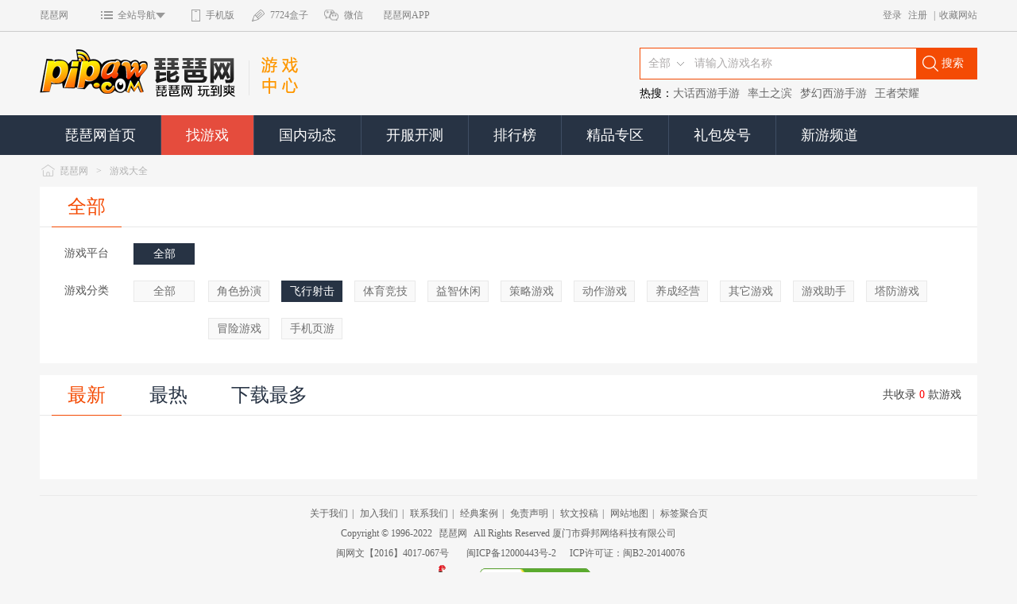

--- FILE ---
content_type: text/html;charset=utf-8
request_url: http://www.pipaw.com/game/feixingsheji-wx/?state=yugao&zimu=AB
body_size: 4219
content:
 <!DOCTYPE html PUBLIC "-//W3C//DTD XHTML 1.0 Transitional//EN" "http://www.w3.org/TR/xhtml1/DTD/xhtml1-transitional.dtd">
<html xmlns="http://www.w3.org/1999/xhtml">
<head>
<meta http-equiv="Content-Type" content="text/html; charset=utf-8" />
<meta http-equiv="Cache-Control" content="no-transform" />
<meta http-equiv="Cache-Control" content="no-siteapp" />
<meta name="applicable-device" content="pc" />
    <meta name="mobile-agent" content="format=html5;url=/game/feixingsheji-wx/?state=yugao&zimu=AB">
    <meta name="mobile-agent" content="format=xhtml;url=/game/feixingsheji-wx/?state=yugao&zimu=AB">
    <link rel="alternate" media="only screen and (max-width: 640px)" href="/game/feixingsheji-wx/?state=yugao&zimu=AB" >
<link rel="stylesheet" type="text/css" href="/assets/3fe8d51c/pager.css" />
<title>手机游戏免费下载_飞行射击武侠预告AB类_琵琶网游戏库</title><meta name="description" content="琵琶网为手机用户提供好玩飞行射击武侠预告AB类手机游戏免费下载服务,安卓网游、手机单机游戏、苹果游戏以及手机游戏排行榜。" /><meta name="keywords" content="飞行射击武侠预告AB类手机游戏,好玩的手机游戏,手机游戏排行榜" />    <script src="http://static.pipaw.com/www/assets/front/js/1.8.1/jquery.min.js"></script>
<link rel="stylesheet" type="text/css" href="http://static.pipaw.com/www/assets/new_layouts/css/public.css?v=p1" />
<link rel="stylesheet" type="text/css" href="http://static.pipaw.com/www/assets/new_layouts/css/game_center.css?v=14" />
    <!--加入百度统计-->
    <script>
        var _hmt = _hmt || [];
        (function () {
            var hm = document.createElement("script");
            hm.src = "https://hm.baidu.com/hm.js?dddf56cd969b4e848637aa2abfa2a3c8";
            var s = document.getElementsByTagName("script")[0];
            s.parentNode.insertBefore(hm, s);
        })();
    </script>
    <!--加入百度链接自动推送-->
    <script>
(function(){
    var bp = document.createElement('script');
    var curProtocol = window.location.protocol.split(':')[0];
    if (curProtocol === 'https') {
        bp.src = 'https://zz.bdstatic.com/linksubmit/push.js';
    }
    else {
        bp.src = 'http://push.zhanzhang.baidu.com/push.js';
    }
    var s = document.getElementsByTagName("script")[0];
    s.parentNode.insertBefore(bp, s);
})();
</script>
<!--51LA统计-->
        <script type="text/javascript" src=""></script>
    <script type="text/javascript" src="http://lib.sinaapp.com/js/jquery.cookie/jquery.cookie.js"></script>
<script type="text/javascript" src="http://static.pipaw.com/www/assets/new_layouts/js/game_center.js"></script>
<script type="text/javascript">
function posCount(posid){
	$.post("/api/positioncount",{"posid":posid},function(data){});
}
function ad_count(id,obj){
	var url=$(obj).attr('data_href');
	$.ajax({
		type:"POST",
		async:false,
		url:'/admin/adcount/create',
		data:'id='+id,
		success:function(msg){
			$(obj).attr('href',url);
		}
	});
}
</script>
    <script>
(function(){
    var bp = document.createElement('script');
    var curProtocol = window.location.protocol.split(':')[0];
    if (curProtocol === 'https') {
        bp.src = 'https://zz.bdstatic.com/linksubmit/push.js';        
    }
    else {
        bp.src = 'http://push.zhanzhang.baidu.com/push.js';
    }
    var s = document.getElementsByTagName("script")[0];
    s.parentNode.insertBefore(bp, s);
})();
</script>
    </head>

<body>
<!--线上的top内容,这个仅放截图-->
<div class="ppw_top"></div>


<!--logo、搜索-->
<div class="ppw_header game_bank_header">
   <div class="general">
      <div class="ppw_logo">
        <a href="http://www.pipaw.com/"><img src="http://static.pipaw.com/www/assets/new_layouts/img/logo.png" /></a>
        <img src="http://static.pipaw.com/www/assets/new_layouts/img/game_center/font.png" class="img1" /> 
      </div>
      <form target="_blank" id="head_search_form" action="http://www.pipaw.com/searchsite.html" method="get">
      <div class="ppw_search">
         <dl>
             <dt>
                    <div class="search_change">全部</div>
                    <div class="search_option">
                        <span rel="1">网游</span>
						<span rel="2">单机</span>
						<span rel="3">礼包</span>
						<span rel="5">应用</span>
						<span rel="4">资讯</span>
                   </div>
                 <input type="text" name="keyword" class="ppw_tx new_ppw_tx" onfocus="if(this.value=='请输入游戏名称'){this.value=''}" onblur="if(this.value==''){this.value='请输入游戏名称'}"  value="请输入游戏名称"/>
                 <input type="submit" class="ppw_bt"  value="搜索"/>
                  
             </dt>
             <dd>
                <span>热搜：</span>
                 
<a onclick='posCount(182)' href="http://www.pipaw.com/dhxiy/" target="_blank">大话西游手游</a><a onclick='posCount(182)' href="http://www.pipaw.com/stzb/" target="_blank">率土之滨</a><a onclick='posCount(182)' href="http://www.pipaw.com/mhxy/" target="_blank">梦幻西游手游</a><a onclick='posCount(182)' href="http://www.pipaw.com/wzry/" target="_blank">王者荣耀</a>             </dd>
         </dl>
      </div>
      </form>
   </div>

</div>
<!--导航-->
<div class="ppw_nav">
  <div class="general">
    <ul class="game_center_nav">
        <li><a href="/">琵琶网首页</a></li>
        <li class="sel"><a href="http://www.pipaw.com/game/game-1/">找游戏</a></li>
        
        <li ><a href="http://www.pipaw.com/hangyenews.html">国内动态</a></li>
        <li ><a href="http://www.pipaw.com/azkc.html">开服开测</a></li>
        <li ><a href="http://www.pipaw.com/top/">排行榜</a></li>
        <li ><a href="http://www.pipaw.com/zq.html">精品专区</a></li>
        <li><a href="http://fahao.pipaw.com" target="_blank">礼包发号</a></li>
        <li class="noline"><a href="http://www.pipaw.com/xin/" target="_blank">新游频道</a></li>                                                                      
    </ul>
  </div>
</div>
<div class="general">
   <!-- AD -->
      <!-- AD  end -->
   <!--面包屑-->
<div class="ppw_local">
   <a href="http://www.pipaw.com" class="local_home">琵琶网</a><span>&gt;</span>
   <a href="http://www.pipaw.com/game/game-1/">游戏大全 </a>
   </div>
<div class="contentbg">
      <div class="game_bank_tab">
         <ul>
             <li class="hover"><a href="/game/game-1/">全部</a></li>
         </ul>
      </div>
      
          <div class="game_bank_filter">
              <table cellspacing="0" cellpadding="0" width="100%" border="0">
                 <tr>
                                          <td width="10%" align="center" valign="top"><em>游戏平台</em></td>
                     <td width="8%" valign="top"><span><a href="/game/feixingsheji-wx/?state=yugao&zimu=AB" class="sel">全部</a></span></td>
                 </tr>
                 <tr>
                                          <td align="center" valign="top"><em>游戏分类</em></td>
                     <td valign="top"><span><a href="/game/game-yugao-AB/?tag_alias=wx" >全部</a></span></td>
                     <td><span>
                                                  <a  href="/game/juesebanyan-wx/?state=yugao&zimu=AB">角色扮演</a>
                                                  <a class="sel" href="/game/feixingsheji-wx/?state=yugao&zimu=AB">飞行射击</a>
                                                  <a  href="/game/tiyujingji-wx/?state=yugao&zimu=AB">体育竞技</a>
                                                  <a  href="/game/yizhixiuxian-wx/?state=yugao&zimu=AB">益智休闲</a>
                                                  <a  href="/game/celueqipai-wx/?state=yugao&zimu=AB">策略游戏</a>
                                                  <a  href="/game/dongzuoyouxi-wx/?state=yugao&zimu=AB">动作游戏</a>
                                                  <a  href="/game/yangchengjingying-wx/?state=yugao&zimu=AB">养成经营</a>
                                                  <a  href="/game/qitayouxi-wx/?state=yugao&zimu=AB">其它游戏</a>
                                                  <a  href="/game/youxifuzhu-wx/?state=yugao&zimu=AB">游戏助手</a>
                                                  <a  href="/game/tafangyouxi-wx/?state=yugao&zimu=AB">塔防游戏</a>
                                                  <a  href="/game/maoxianyouxi-wx/?state=yugao&zimu=AB">冒险游戏</a>
                                                  <a  href="/game/h5game-wx/?state=yugao&zimu=AB">手机页游</a>
                                                 </span></td>
                 </tr>
                 <!--                 <tr>-->
<!--                     --><!--                     <td align="center" valign="top"><em>字母检索</em></td>-->
<!--                     <td valign="top"><span><a href="--><!--" --><!-->
<!--                                 全部</a></span></td>-->
<!--                     <td><span>-->
<!--                         --><!--                         <a --><!-- href="--><!--">--><!--</a>-->
<!--                         --><!--                         </span></td>-->
<!--                 </tr>-->
              </table>
          </div>
           <div class="game_bank_bg"></div>
           <div class="game_bank_tab new_game_bank_tab">
             <ul>
                                  <li class="hover"><a href="/game/feixingsheji-wx/?state=yugao&zimu=AB">最新</a></li>
                 <li ><a href="/game/feixingsheji-wx-hot/?state=yugao&zimu=AB">最热</a></li>
                 <li ><a href="/game/feixingsheji-wx-down/?state=yugao&zimu=AB">下载最多</a></li>       
				      
                  
			 </ul>
             <p>共收录 <span>0</span> 款游戏</p>
          </div>
          <div class="game_bank_con">
              <div class="game_bank_me">
                  <div class="game_bank_list">
                      <ul>
                                                  
                      </ul>
                  </div>
                  <!--页码-->
                  <div class="newyiiPager">
					                        
                  </div>
               </div>  
                     
           </div>                 
   </div>   <div class="footer">
	  <p>
		<a title="关于我们-琵琶网" target="_blank" href="/about.html">关于我们</a>|
		<a title="加入我们-琵琶网" target="_blank" href="/join.html">加入我们</a>|
		<a title="联系我们-琵琶网" target="_blank" href="/contact.html">联系我们</a>|
          <a title="经典案例-琵琶网" target="_blank" href="/success/">经典案例</a>|
		<a title="免责声明-琵琶网" target="_blank" href="/statement.html">免责声明</a>|
		<a title="软文投稿-琵琶网" target="_blank" href="/ruanwen.html">软文投稿</a>|
		<a title="网站地图" href="/sitemap.html">网站地图</a>|
		<a title="标签聚合页" href="/tag">标签聚合页</a>
	  </p>
	  <p>
		Copyright &copy; 1996-2022 <a target="_blank" href="http://www.pipaw.com/">琵琶网</a> All Rights Reserved 厦门市舜邦网络科技有限公司
	  </p>
	  <p>
		<a target="_blank" href="http://www.pipaw.com/site/telecom">闽网文【2016】4017-067号</a>&nbsp;&nbsp;&nbsp;
		<a target="_blank" href="https://beian.miit.gov.cn/">闽ICP备12000443号-2</a>&nbsp;&nbsp;&nbsp;
		<span>ICP许可证：闽B2-20140076</span>
	  </p>
	  <p>
		<a href=""><img src="http://www.pipaw.com/assets/singlegame/img/public/footer1.gif"></a><a href=""><img src="http://www.pipaw.com/assets/singlegame/img/public/footer2.gif"></a>
	  </p>

	</div>
</div>   
<style>
.general_o {
    margin: 0 auto;
    width: 1180px !important;
}
</style>
<script src="http://addown.pipaw.com/ad/fad/id/183/len/1180" language="JavaScript"></script>
<p style="display:none">
        <script src="https://s95.cnzz.com/stat.php?id=3615891&web_id=3615891" language="JavaScript"></script>
    <script src="https://s17.cnzz.com/stat.php?id=5764311&web_id=5764311" language="JavaScript"></script>
        <script src="https://s20.cnzz.com/stat.php?id=5625203&web_id=5625203" language="JavaScript"></script>
    
    <script type="text/javascript">
var _bdhmProtocol = (("https:" == document.location.protocol) ? " https://" : " http://");
document.write(unescape("%3Cscript src='" + _bdhmProtocol + "hm.baidu.com/h.js%3F916978f126a19c0420ee379e03dd8dd1' type='text/javascript'%3E%3C/script%3E"));
</script>
    </p>
<p style="display:none">
	 
		<script src="https://s4.cnzz.com/stat.php?id=1254030739&web_id=1254030739" language="JavaScript"></script>
		
		
</p>

<script type="text/javascript" src="http://passport.pipaw.com/js/top.js"></script>
<script>
    document.domain = 'pipaw.com';
	getTop(0,"ppw_top","www.pipaw.com",1);
</script>
<!--返回顶部-->
<div class="backtop">返回顶部</div>
</body>
</html>

--- FILE ---
content_type: text/html; charset=UTF-8
request_url: http://passport.pipaw.com/user/gettopjson/uid/0/url/www.pipaw.com/type/1?callback=jQuery18104569528732059158_1769408333650&_=1769408337515
body_size: 1133
content:
jQuery18104569528732059158_1769408333650({"success":1,"user":{"backurl":"http:\/\/www.pipaw.com","username":null,"uid":null,"headimg":"http:\/\/passport.pipaw.com\/us\/images\/noavatar_small.gif","ppc":0,"coin":0,"newpm":""},"nav":[{"dd_class":"dd_1","list":{"title":"\u627e\u6e38\u620f","url":"http:\/\/www.pipaw.com\/game\/game-1\/","child":[{"title":"\u7f51\u6e38\u5e93","url":"http:\/\/www.pipaw.com\/game\/wy\/","css":"red"},{"title":"\u4f11\u95f2","url":"http:\/\/www.pipaw.com\/game\/yizhixiuxian-1\/","css":"short"},{"title":"\u5355\u673a\u5e93","url":"http:\/\/www.pipaw.com\/game\/danji\/","css":""},{"title":"\u5361\u724c","url":"http:\/\/www.pipaw.com\/game\/kapaiyouxi-1\/","css":"short"},{"title":"\u7834\u89e3\u7248","url":"http:\/\/www.pipaw.com\/game\/game-crack\/","css":"red"},{"title":"\u52a8\u4f5c","url":"http:\/\/www.pipaw.com\/game\/dongzuoyouxi-1\/","css":"short"},{"title":"\u624b\u673a\u9875\u6e38","url":"http:\/\/www.pipaw.com\/game\/h5game-1\/","css":""},{"title":"\u5c04\u51fb","url":"http:\/\/www.pipaw.com\/game\/feixingsheji-1\/","css":"short"},{"title":"\u7cbe\u9009\u6e38\u620f","url":"http:\/\/www.pipaw.com\/game\/game-pos-1\/","css":""},{"title":"\u5176\u4ed6","url":"http:\/\/www.pipaw.com\/game\/qitayouxi-1\/","css":"short"}]}},{"dd_class":"dd_2","list":{"title":"\u7cbe\u5f69\u680f\u76ee","url":"#","child":[{"title":"\u7f51\u6e38\u9891\u9053","url":"http:\/\/wy.pipaw.com\/","css":""},{"title":"\u5355\u673a\u9891\u9053","url":"http:\/\/www.pipaw.com\/danji\/","css":""},{"title":"\u6392\u884c\u699c","url":"http:\/\/www.pipaw.com\/top\/","css":"red"},{"title":"\u5f00\u670d\u5f00\u6d4b","url":"http:\/\/www.pipaw.com\/azkc.html","css":""}]}},{"dd_class":"dd_1","list":{"title":"\u8d44\u8baf\u4e2d\u5fc3","url":"#","child":[{"title":"\u65b0\u6e38\u9891\u9053","url":"http:\/\/www.pipaw.com\/xin\/","css":"red"},{"title":"\u65b0\u95fb","url":"http:\/\/www.pipaw.com\/xinwen.html","css":"short"},{"title":"\u539f\u521b\u4e13\u9898","url":"http:\/\/www.pipaw.com\/xin\/zt\/","css":""},{"title":"\u6d3b\u52a8","url":"http:\/\/www.pipaw.com\/huodong.html","css":"short"},{"title":"\u56fd\u5185\u52a8\u6001","url":"http:\/\/www.pipaw.com\/News.html","css":""},{"title":"\u653b\u7565","url":"http:\/\/www.pipaw.com\/gonglue.html","css":"short"},{"title":"\u73a9\u5bb6\u95ee\u7b54","url":"http:\/\/www.pipaw.com\/ask\/","css":""},{"title":"\u8bc4\u6d4b","url":"http:\/\/www.pipaw.com\/pingce.html","css":"short"},{"title":"\u7cbe\u54c1\u4e13\u533a","url":"http:\/\/www.pipaw.com\/zq.html","css":"red"},{"title":"\u89c6\u9891","url":"http:\/\/www.pipaw.com\/video.html","css":"short"}]}},{"dd_class":"dd_2","list":{"title":"\u793c\u5305\u53d1\u53f7","url":"http:\/\/fahao.pipaw.com\/","child":[{"title":"\u6700\u65b0\u793c\u5305","url":"http:\/\/fahao.pipaw.com\/libao.html","css":"red"},{"title":"\u6fc0\u6d3b\u7801","url":"http:\/\/fahao.pipaw.com\/jihuoma.html","css":""},{"title":"\u65b0\u624b\u5361","url":"http:\/\/fahao.pipaw.com\/xinshouka.html","css":""},{"title":"\u7279\u6743\u7801","url":"http:\/\/fahao.pipaw.com\/tequanma.html","css":""},{"title":"7724\u6e38\u620f\u76d2","url":"http:\/\/app.7724.com\/","css":"red"}]}},{"dd_class":"dd_2","list":{"title":"\u7435\u7436\u524d\u77bb","url":"http:\/\/www.pipaw.com\/tech\/","child":[{"title":"\u5934\u6761\u8d44\u8baf","url":"http:\/\/www.pipaw.com\/tech\/headline\/","css":""},{"title":"\u6e38\u620f\u8bdd\u9898","url":"http:\/\/www.pipaw.com\/tech\/topic\/","css":""},{"title":"\u56fd\u5916\u65b0\u6e38","url":"http:\/\/www.pipaw.com\/tech\/newgames\/","css":""},{"title":"\u6e38\u620f\u70b9\u8bc4","url":"http:\/\/www.pipaw.com\/tech\/review\/","css":""},{"title":"\u4e13\u9898\u62a5\u9053","url":"http:\/\/www.pipaw.com\/tech\/special","css":""}]}},{"dd_class":"last","list":{"title":"\u70ed\u95e8\u4e13\u533a","url":"#","child":[{"title":"\u8d85\u795e\u6218\u8bb0","url":"http:\/\/www.pipaw.com\/cszji\/","css":""},{"title":"\u5927\u8bdd\u897f\u6e38","url":"http:\/\/www.pipaw.com\/dhxiy\/","css":""},{"title":"\u82b1\u5343\u9aa8","url":"http:\/\/www.pipaw.com\/hqg\/","css":"red"},{"title":"\u4e5d\u9634\u771f\u7ecf","url":"http:\/\/www.pipaw.com\/jyzj\/","css":""},{"title":"\u767e\u5c06\u884c","url":"http:\/\/www.pipaw.com\/bjx\/","css":""},{"title":"\u706b\u67f4\u4eba\u8054\u76df","url":"http:\/\/www.pipaw.com\/hcrlm\/","css":"red"},{"title":"\u4e0d\u826f\u4eba","url":"http:\/\/www.pipaw.com\/blr\/","css":""},{"title":"\u8dd1\u8dd1\u5361\u4e01\u8f66","url":"http:\/\/www.pipaw.com\/ppkdcsjb\/","css":""},{"title":"\u82cd\u7a79\u53d8","url":"http:\/\/www.pipaw.com\/cqb\/","css":""},{"title":"\u68a6\u5e7b\u897f\u6e38","url":"http:\/\/www.pipaw.com\/mhxy\/","css":"red"}]}}]})

--- FILE ---
content_type: text/html; charset=UTF-8
request_url: http://passport.pipaw.com/user/Thirdregister?backurl=http://www.pipaw.com/game/feixingsheji-wx/?state=yugao&zimu=AB
body_size: 3296
content:
<link type="text/css" rel="stylesheet" href="/static/css/top.css">
<script  type="text/javascript" src="/js/jquery.js"></script>
<script  type="text/javascript" src="/js/top_js_new.js"></script>
   
 <div class="login" >
             <ul>
                <li><p class="error" id="msg"></p></li>
                <li><input type="text" id="username" class="login_tx login_user" value="请输入手机号"  onblur="if(this.value==''){this.value='请输入手机号'}" onfocus="if(this.value=='请输入手机号'){this.value=''}"/></li>
                 <li>
                     <input type="text" id="yzm"  class="login_tx login_yzm" value="请输入验证码" onblur="if(this.value==''){this.value='请输入验证码'}" onfocus="if(this.value=='请输入验证码'){this.value=''}" />
                     <img src="/getvalidcode.php" class="login_code" id="R_imgYzm" />
                     <span class="f5" onclick="Rchangeimg()"></span>
                 </li>

                 <li>
                     <input type="text" id="code"  class="login_dx" value="请输入短信验证码" onblur="if(this.value==''){this.value='请输入短信验证码'}" onfocus="if(this.value=='请输入短信验证码'){this.value=''}" />
                     <button  id="btn_getcode" name="btn_getcode">获取短信验证码</button>
                 </li>
                 <li><input type="test" class="login_tx login_passwor" value="请输入密码" onblur="if(this.value==''){$(this).hide();$('#password').show().focus()}" onfocus="if(this.value=='请输入密码'){$(this).hide();$('#password').show().focus();}" />
                	
                	<input type="password" id="password" class="login_tx login_passwor" style="display: none;"/></li>
                <li><input type="test" class="login_tx login_passwor" value="再输入密码"  onblur="if(this.value==''){$(this).hide();$('#password1').show().focus()}" onfocus="if(this.value=='再输入密码'){$(this).hide();$('#password1').show().focus()}"/>
                	<input type="password" id="password1" class="login_tx login_passwor" style="display: none;"/>
                </li>
                <!-- <li><input type="text" id="email" class="login_tx login_email" value="输入正确邮箱地址"  onblur="if(this.value==''){this.value='输入正确邮箱地址'}" onfocus="if(this.value=='输入正确邮箱地址'){this.value=''}"/></li> -->

                 <li>
                     <input type="text" class="box_tx1" style="width:125px;" id="user_relname" name="user_relname" value="输入真实姓名"
                            onblur="if(this.value==''){this.value='输入真实姓名'}"
                            onfocus="if(this.value=='输入真实姓名'){this.value=''}"
                            onkeyup="value=value.replace(/[^\u4E00-\u9FA5]/g,'')"
                            onbeforepaste="clipboardData.setData('text',clipboardData.getData('text').replace(/[^\u4E00-\u9FA5]/g,''))"/>
                 </li>
                 <li>

                     <input type="text" class="box_tx1" style="width:260px;" id="user_card" name="user_card" value="输入15位或18位身份证号码"
                            onblur="if(this.value==''){this.value='输入15位或18位身份证号码'}"
                            onfocus="if(this.value=='输入15位或18位身份证号码'){this.value=''}"
                            onkeyup="value=value.replace(/[^a-zA-Z0-9]/g,'')"/>

                 </li>


               
                <li><input type="submit" id="r_sub" class="login_bt" value="注册" /></li>
             </ul>
             <p class="shejiao" >
               <span>使用社交账号登录:</span>
               <a href="javascript:;" id="qq_login" class="a1">QQ账号登录</a>
               <a href="javascript:;" id="sina_login" class="a2">新浪微博登录</a>
             </p>
         
</div>

<script>
	function Rchangeimg(){
	  var nums = Math.floor(Math.random() * 100000 + 1);
	  $("#R_imgYzm").attr("src", "/getvalidcode.php?" + nums);
	}
	
	function showMsg(msg,i){
		
		$('#msg').html(msg);
		
		if(i<=1){
  			var hh= $(window.parent.document).find("#register").height()+25;
      		$(window.parent.document).find("#register").height(hh);
  		}
  	
	}
	
	function Refresh(){

  		$(window.parent.document).find('.opacity_box').show();
  		window.parent.location.reload();
  	}
	function login(username,pwd){
		$.ajax({
  				type: "POST",
  				url:"/user/login",
  				data: {'username':username, 'password':pwd},
  				dataType: "json",
             	success: function(data){
             		if (data.errcode == 0) {
             			$(window.parent.document).find('.login_box').hide();
             			$('body').append(data.ucsynlogin); //同步登录
             			setTimeout("Refresh();",2000);
             		}
             	}
             	})
	}
	
	
	$(function(){
		document.domain = "pipaw.com";
		$('#sina_login').click(function(){
    		var backurl=window.location.href;
    		var url='https://api.weibo.com/oauth2/authorize?client_id=1275408149&redirect_uri=http%3A%2F%2Fpassport.pipaw.com%2Fapi%2Fsina%2Fcallback.php&response_type=code';
    		window.parent.location.href=url;
    	})
    	$('#qq_login').click(function(){
    		window.parent.location.href = "/api/qq_test/oauth/index.php";
    	})
    	var i=0;
    	var flag=true; 	
    	
		
		$('#username').focusout(function(){
			var username=$("#username").val();

            if($(this).val()=='' || $(this).val()=='请输入手机号'){
                i++;
                showMsg('请输入手机号',i);
                return flag= false;
            }
			$.post("/user/checkusername", {
				"username": username
			}, function(data) {
				if (data == 1) {
					i++;
  					showMsg('手机号已存在！',i);
  					return flag= false;
				}else if (data == 2) {
					i++;
  					showMsg('请输入手机号！',i);
  					return flag= false;
				}else if (data == 5) {
             i++;
            // showMsg('暂不支持11位数字帐号',i);
            return flag= false;
            }else{
					$('#msg').html('');
  					flag= true;
				} 
			});
		});
		
		$('#password').blur(function(){
			if($(this).val()=='' || $(this).val()=='请输入密码'){
				i++;
  				showMsg('请输入密码',i);
  				flag= false;
  			}else if($(this).val().length<=5){
  				i++;
  				showMsg('密码必须是6-16字母或数字组合',i);
  				flag= false;
  			}else{
  				$('#msg').html('');
  				flag= true;
  			}
		})
		
		$('#password1').blur(function(){
			if($(this).val()=='' || $(this).val()=='再输入密码'){
				i++;
  				showMsg('再输入密码',i);
  				flag= false;
  			}else if($(this).val()!=$('#password').val()){
  				i++;
  				showMsg('两次输入密码不一致！',i);
  				flag= false;
  			}else{
  				$('#msg').html('');
  				flag= true;
  			}
		})
		// $('#email').focusout(function(){
		// 	var email=$("#email").val();
		// 	$.post("/user/checkemail", {
		// 		"email": email
		// 	}, function(data) {
		// 		if (data == 2) {
		// 			i++;
  // 					showMsg('请输入正确邮箱！',i);
  // 					flag= false;
		// 		}else if (data == 3 ) {
  // 					i++;
  // 					showMsg('请输入正确邮箱格式！',i);
  // 					flag= false;
		// 		}else if (data == 0) {
  // 					i++;
  // 					showMsg('邮箱已被绑定！',i);
  // 					flag= false;
		// 		}else{
		// 			$('#msg').html('');
  // 					flag= true;
		// 		}
		// 	});
		// })

        $('#user_relname').focusout(function () {
            var user_relname = $("#user_relname").val();
            $.post("/user/checkuserrelname", {
                "user_relname": user_relname
            }, function (data) {
                if (data == 0) {
                    i++;
                    showMsg('真实姓名错误！', i);
                    flag = false;
                } else if (data == 2) {
                    i++;
                    showMsg('请输入真实！', i);
                    flag = false;
                } else {
                    $('#msg').html('');
                    flag = true;
                }
            });
        });

        $('#user_card').focusout(function () {
            var user_card = $("#user_card").val();
            $.post("/user/checkusercard", {
                "user_card": user_card
            }, function (data) {
                if (data == 0) {
                    i++;
                    showMsg('身份证号码错误！', i);
                    flag = false;
                } else if (data == 2) {
                    i++;
                    showMsg('请输入真实身份证号码！', i);
                    flag = false;
                } else {
                    $('#msg').html('');
                    flag = true;
                }
            });
        });



        $('#yzm').focusout(function(){
			var yzm=$("#yzm").val();
			$.post("/user/checkyzm", {
				"yzm": yzm
			}, function(data) {
				if (data == 0) {
					
					i++;
  					showMsg('验证码错误！',i);
  					flag= false;
				}else if (data == 2) {
					i++;
  					showMsg('请输入验证码！',i);
  					flag= false;
				}else{
					$('#msg').html('');
  					flag= true;
				} 
			});
		});


		
		
  		$('#r_sub').click(function(){
  			
  			if(!flag){
				return ;
			}
  			var username=$("#username").val();
  			var password1=$("#password").val();
  			var password2=$("#password1").val();
  			var email=$("#email").val();
  			var yzm=$("#yzm").val();
            var user_card=$("#user_card").val();
            var user_relname=$("#user_relname").val();
            var code=$("#code").val();

            if(username=='' || username=='输入6-15位字母或数字'){
  				$('#msg').html('请输入用户名');
  				i++;
  				flag= false;
  			}
  			else if(password1=='' || password1=='请输入密码'){
  				$('#msg').html('请输入密码');
  				flag= false;
  				i++;
  			}else if(password2=='' || password2=='再输入密码'){
  				$('#msg').html('再输入密码');
  				flag= false;
  				i++;
  			}else if(password1!=password2 ){
  				$('#msg').html('两次密码不一致');
  				flag= false;
  				i++;
  			}else if(email=='' || email=='输入正确邮箱地址'){
  				$('#msg').html('输入正确邮箱地址');
  				flag= false;
  				i++;
  			}else if(yzm=='' || yzm=='请输入验证码'){
  				$('#msg').html('请输入验证码');
  				flag= false;
  				i++;
  			}else if(user_relname==''|| user_relname=='输入真实姓名')
            {
                $('#msg').html('输入真实姓名');
                flag= false;
                i++;
            }
            else if(user_card==''|| user_card=='输入15位或18位身份证号码')
            {
                $('#msg').html('输入15位或18位身份证号码');
                flag= false;
                i++;
            }
  			
  			if(!flag  ){
  				if(i<=1){
  					var hh= $(window.parent.document).find("#register").height()+25;
      				$(window.parent.document).find("#register").height(hh);
  				}
      			return flag;
  			}
  			$.ajax({
  				type: "POST",
  				url:"/user/register",
  				data: {"yzm": yzm,
						"username": username,
						"password1": password1,
						"password2": password2,
						"email":email,
                        "user_relname":user_relname,
                        "user_card":user_card,
                        "code":code
                },
  				dataType: "json",
             	success: function(data){
             		if (data.errcode > 0) {
						$('#msg').html('注册成功！琵琶网欢迎您~');
						login(username,password1);
					} else  {
						i++;
						if(i<=1){
		  					var hh= $(window.parent.document).find("#register").height()+25;
		      				$(window.parent.document).find("#register").height(hh);
		  				}
						$('#msg').html(data.errmsg);
					} 
             	}
  				
  			})
  		})

        function checkmobile()
        {
            var mobile=$("#username").val();
            var partten = /1[3-9]\d{9}$/;
            var my=false;
            if (partten.test(mobile))
                my=true;
            if (!my){
                return false;
            }
            return true;
        }

        $("#btn_getcode").click(function(){
            if(checkmobile())
            {

                var mobile=$("#username").val();
                var code=$("#yzm").val();
                $.ajax({
                    type:"POST",
                    url:"/user/getcode",
                    data:{
                        "mobile":mobile,
                        "code":code,
                        "type":3
                    },

                    success:function(data){
                        if(data==-1){
                            $('#msg').html("手机号已存在！");
                        }else if(data.indexOf("ok")>=0) {
                            $('#msg').html("验证码已成功，请注意查收。");
                            $("#btn_getcode").attr("disabled",true);
                            var time=60;
                            var timer = setInterval(function () {
                                if(time == 0){
                                    $("#btn_getcode").removeAttr("disabled");
                                    $("#btn_getcode").html("重新获取短信验证码");
                                    clearInterval(timer);
                                }else {
                                    $("#btn_getcode").html(time+"秒后可重新发送");
                                    time--;
                                }
                            },1000);
                        }else{
                            $('#msg').html(data);
                        }
                    }
                })
            }
            else {
                $('#msg').html("手机号码格式不正确!");
            }
        });
  		
  	})
</script>

--- FILE ---
content_type: text/css
request_url: http://static.pipaw.com/www/assets/new_layouts/css/game_center.css?v=14
body_size: 34475
content:
@charset "utf-8";
.contentbg{width:100%; float:left; background:#fff;position: relative;}
.game_bank_header{background:#f6f6f6}


/*网游库、单机库*/
.game_bank_tab{ width:100%; float:left; border-bottom:1px solid #e7e7e7; line-height:50px; height:50px; color:#273344; }
.game_bank_tab li{ float:left; margin-left:15px; display:inline; cursor:pointer;font-size:24px;font-family:Microsoft YaHei;}
.game_bank_tab li a{ padding:0 20px;font-size:24px; color:#273344; display:block}
.game_bank_tab li.hover a{ color:#f44b04; border-bottom:1px solid #f44b04; } 
.game_bank_tab li a:hover{color:#f44b04; text-decoration:none}
.game_bank_tab p{ float:right; font-size:14px; color:#414141; margin-right:20px; display:inline}
.game_bank_tab p span{ color:#ff0000}

.game_bank_filter{ width:100%; float:left; color:#545454; font-size:14px; line-height:25px; padding-bottom:30px;}
.game_bank_filter em{ margin-top:20px; float:left; width:100%; text-align:center}
/*.game_bank_filter p a{ float:left; width:75px; background:#273344; font-size:14px; color:#fff; text-align:center; margin-top:20px;}*/
.game_bank_filter span a{float:left; width:75px; background:#f9f9f9; border:1px solid #e9e9e9; font-size:14px; color:#6f6f6f; text-align:center; margin:20px 15px 0 0;}
 
.game_bank_filter span a.sel{  background:#273344; color:#fff;border:1px solid #273344;}
.game_bank_filter a:hover{border:1px solid #e54c3d; background:#e54c3d; color:#fff;text-decoration:none}

.game_bank_bg{ width:100%; float:left; height:15px; background:#f6f6f6}

.game_bank_list{width:100%; float:left; padding-bottom:20px}
.game_bank_list li{ float:left; width:195px; border:1px solid #e0e0e0; margin:25px 10px 0 25px; display:inline; height:254px; transition:all 0.3s ease-in-out; background:#fff;}
.game_bank_list li .meli{ position:relative; width:100%; float:left;}
.game_bank_list li .p1,.game_bank_list li .p2{ width:100%; float:left; text-align:center;}
.game_bank_list li .p1 a{ display:block; text-align:center; margin-top:20px;color:#273344; }
.game_bank_list li .p1 a img{ width:120px; height:120px; border-radius:10px;}
.game_bank_list li .p1 span{ width:100%; height:35px; overflow:hidden; white-space:nowrap; text-overflow:ellipsis;display:block; line-height:35px; font-size:16px; font-weight:bold;}
.game_bank_list li .p1 a:hover{ text-decoration:none; color:#F60}
.game_bank_list li .p1 em{ display:block; color:#6f6f6f; font-size:14px;}
.game_bank_list li .p2 .span1{  font-size:14px; float:left; margin:10px 0 0 15px; cursor:pointer;display:inline;}
.game_bank_list li .p2 .span1 em,.game_bank_list li .p2 .span1 a{border:1px solid #3385ff;color:#3385ff; float:left; width:72px; line-height:30px; border-radius:3px;}
.game_bank_list li .p2 .span1 i{border:1px solid #d9d9d9 ; background:#f6f6f6;color:#969696; float:left; width:72px; line-height:30px; border-radius:3px; cursor:default}
.game_bank_list li .p2 .span2,.game_bank_list li .p2 .span3{  float:left; margin:10px 0 0 15px;display:inline;}
.game_bank_list li .p2 .span2 a{color:#e54c3d; font-size:14px; border:1px solid #e54c3d;float:left;width:72px; line-height:30px; border-radius:3px;}
.game_bank_list li.hover{ border:1px solid #f44b04; } 
.game_bank_list li .p2 .span1 em:hover,.game_bank_list li .p2 .span1 a:hover{ background:#3385ff; color:#fff; text-decoration:none }
.game_bank_list li .p2 .span2 a:hover{ background:#e54c3d; color:#fff; text-decoration:none}
.game_bank_list li .p2 .span3 a{color:#34af60; font-size:14px; border:1px solid #34af60;float:left;width:72px; line-height:30px; border-radius:3px;}
.game_bank_list li .p2 .span3 a:hover{ background:#34af60; color:#fff;text-decoration:none}



.game_bank_list li .download_box{ position:absolute; background:url(../img/game_center/game_center.png) no-repeat 0 0;width:271px;height:154px; top:0;left:-5px; overflow:hidden; z-index:9999; display:none }
.game_bank_list li .download_box .dl1{ width:115px; float:left; margin:10px 0 0 15px; display:inline}
.game_bank_list li .download_box .dl1 dt{ float:left; width:105px; line-height:36px;color:#3385ff; font-size:14px;text-align:center; margin-top:10px; position:relative; cursor:pointer }
.game_bank_list li .download_box .dl1 dt span{ position:absolute; top:11px;right:-19px; background:url(../img/game_center/game_center.png) no-repeat -11px -210px;width:9px;height:13px; display:none;}
.game_bank_list li .download_box .dl1 dt a{color:#3385ff; font-size:14px; display:block}
.game_bank_list li .download_box .dl1 dt.on{ }
.game_bank_list li .download_box .dl1 dt i{border:1px solid #41af68;display:block;}
.game_bank_list li .download_box .dl1 dt i a{ color:#41af68}
.game_bank_list li .download_box .dl1 dt em{border:1px solid #3385ff;display:block;}
.game_bank_list li .download_box .dl1 dt em a{ color:#3385ff}
.game_bank_list li .download_box .dl1 dt.on i{background:#41af68; color:#fff}
.game_bank_list li .download_box .dl1 dt.on em{background:#3385ff; color:#fff}
.game_bank_list li .download_box .dl1 dt.on a{color:#fff}
.game_bank_list li .download_box .dl1 dt.on span{ display:block}
.game_bank_list li .download_box .dl1 dt a:hover{ text-decoration:none}
.game_bank_list li .download_box .dl2{ width:120px; float:right; margin:20px 15px 0 0; display:inline}
.game_bank_list li .download_box .dl2 img{ width:110px;height:110px;border:1px solid #e0e0e0; padding:5px;}
.game_bank_list li .download_box p{ position:absolute; top:120px; left:40px; color:#e54c3d; background:url(../img/game_center/game_center.png) no-repeat 52px -177px; padding-right:15px;}
/*总排行*/
.rank_tab{width:100%; float:left; border-bottom:1px solid #e7e7e7; line-height:50px; height:50px; color:#273344;font-family:Microsoft YaHei;}
.rank_tab p{ float:left; font-size:26px; padding-left:20px;}
.rank_tab li{ float:left; margin:0 0 0 15px; display:inline; cursor:pointer;font-size:18px; color:#939394}
.rank_tab li a{padding:0 20px;font-size:18px; color:#939394; display:block}
.rank_tab li.hover a{color:#f44b04; border-bottom:1px solid #f44b04; }
.rank_tab li a:hover{color:#f44b04; text-decoration:none}
.rank_list{ width:100%; float:left; padding-bottom:20px;}
.rank_list li{ float:left; width:195px;border:1px solid #e0e0e0; margin:25px 10px 0 25px; display:inline; position:relative;}
.rank_list li .p1{ background:url(../img/game_center/rank.png) no-repeat; width:100%; float:left; line-height:32px; text-align:center; font-size:24px; color:#fff}
.rank_list li a{width:100%;float:left;text-align:center; margin-top:20px}
.rank_list li a img{ width:120px; height:120px; border-radius:10px; float:left; margin-left:37px; display:inline}
.rank_list li a span{ width:100%; height:35px; float:left; overflow:hidden; white-space:nowrap; text-overflow:ellipsis;display:block; line-height:35px; color:#273344; font-size:16px; font-weight:bold; margin-top:5px;}
.rank_list li a em{ display:inline; color:#6f6f6f; margin:7px 0 4px 45px; font-size:16px; background:#3385ff; color:#fff;font-weight:bold; padding:0 20px; border-radius:3px; display:none; float:left; line-height:29px;}
.rank_list li a:hover{text-decoration:none}
.rank_list li .p2{width:100%; float:left;border-top:1px solid #e0e0e0; margin-top:5px; }
.rank_list li .p2 span{ font-size:14px; line-height:40px; color:#999; float:left; padding-left:10px;}
.rank_list li .p2 span i{ color:#ff0000}
.rank_list li .p2 em{width:20px;height:18px; margin:11px 15px 0 0; display:inline;float:right; background:url(../img/game_center/game_center.png) no-repeat -72px -222px; cursor:pointer;position:relative}
.rank_list li.hover{border:1px solid #e54c3d;}
.rank_list li.hover .p1{ background:url(../img/game_center/rank_hover.png) no-repeat}
.rank_list li.hover a span{ display:none}
.rank_list li.hover a em{ display:inline-block}

.rank_list li .p2 em:hover{ background-position:-107px -222px;}
.more_rank{ background: #f5f5f5;border: 1px solid #eee;color:#808080;cursor:pointer;font-size:16px;height:35px;line-height:35px;margin:10px 0 20px 25px;
text-align: center;width:95%; float:left; display:inline}
.more_rank:hover{ background:#f2f2f2}
/*下载页*/
.download_left{ width:259px;float:left;padding:0 18px 18px;background:#fff}
.download_left dt{ width:100%; float:left; margin-top:8px;}
.download_left dt p{ width:100%; float:left; text-align:center}
.download_left dt .p1 span{ display:block; font-size:30px;  padding:10px 0 20px 0}
.download_left dt .p1 a{color:#273344;}
.download_left dt .p1 a:hover{ color:#f60; text-decoration:none}
.download_left dt .p1 img{ width:120px; height:120px; border-radius:10px;}
.download_left dt .p2{ font-size:14px; color:#8c8c8c; margin-top:10px;}
.download_left dt .p2 span{ color:#e54c3d; font-size:28px; font-style:italic}
.download_left dt .p3 span{width:95px;height:36px;line-height:36px; color:#555555; font-size:14px;}
.download_left dt .p3 i{ width:38px; float:left; height:34px; cursor:pointer; position:relative}
.download_left dt .p3 .span1{background:url(../img/game_center/game_center.png) no-repeat -1px -288px; float:left; margin:15px 0 0 20px; display:inline}
.download_left dt .p3 .span2{background:url(../img/game_center/game_center.png) no-repeat -1px -325px; float:right;margin:15px 20px 0 0; display:inline}
.download_left dt .p3 span em{ width:55px; float:right; text-align:center}

.download_left dd{ width:100%; float:left;}
.download_left dd p{ width:100%; float:left; margin-top:20px; position:relative; z-index:10;}
.download_left dd .p1{ background:url(../img/game_center/download.jpg) no-repeat 0 0;height:49px;}
.download_left dd .p2{ background:url(../img/game_center/download.jpg) no-repeat 0 -49px;height:49px;}
.download_left dd .p3{ background:url(../img/game_center/download.jpg) no-repeat 0 -98px;height:49px;}
.download_left dd .p5{ background:url(../img/game_center/download.jpg) no-repeat 0 -147px;height:49px;}
.download_left dd .p1 span,.download_left dd .p2 span,.download_left dd .p5 span{ width:58px; height:49px; float:right; cursor:pointer}
.download_left dd p em{ background:url(../img/game_center/code_bg.png) no-repeat; width:192px; height:192px; position:absolute; top:-12px; right:-192px; display:none}
.download_left dd p em img{ width:120px; height:120px; float:left; margin:29px 0 0 36px; display:inline}
.download_left dd p em i{ width:100%; float:left; text-align:center; margin-top:8px; font-weight:bold; color:#666}
.download_left dd .p1 a,.download_left dd .p2 a,.download_left dd .p3 a,.download_left dd .p5 a{float:left;width:200px;font-size:24px;font-family:Microsoft YaHei; color:#fff; line-height:49px; }
.download_left dd .p3 a{width:100%; float:left;}
.download_left dd .p4 a{width:257px; float:left; line-height:47px; color:#e54c3d; border:1px solid #e54c3d;font-size:24px;text-align:center;font-family:Microsoft YaHei;}
.download_left dd a{transition:all 0.5s ease}
.download_left dd a:hover{ text-decoration:none; opacity:0.8;}
.download_left dd .p4 a:hover{ background:#e54c3d; color:#fff}
.download_left dd strong{ font-weight:normal; float:left; margin-left:45px; display:inline; width:155px; text-align:center}


.download_right{ width:847px; float:right; border-left:1px solid #eaeaea; margin-right:18px; display:inline; padding-left:18px;}
.dload_tit{ width:100%; float:left; border-bottom:1px solid #eaeaea; height:38px; line-height:38px; margin-top:15px;}
.dload_tit .p1{ color:#273344; font-size:24px;font-family:Microsoft YaHei; float:left; padding:0 10px;border-bottom:1px solid #e54c3d}
.dload_tit .p2{ float:right; margin-top:5px;}
.dload_tit .a_more{ float:right; color:#8b8b8b; font-size:14px;}
.dload_tit .p4{ float:right;}
.dload_tit .p4 a{font-size:14px; color:#273344; display:inline-block; padding:0 10px; margin:0 5px}
.dload_tit .p4 a.hover{border-bottom:1px solid #e54c3d;color:#e54c3d}
.dload_tit a:hover{ color:#f60}

.dload_mes{width:95%; float:left; line-height:35px; font-size:14px; color:#7f7f7f; margin:10px 0 0 20px; display:inline}
.dload_mes i,.dload_mes em{ float:left}
.dload_mes .mes_ios{display:inline-block; background:url(../img/game_center/game_center.png) no-repeat -182px -181px;width:16px;height:17px;margin:7px 5px 0 0; display:inline}
.dload_mes .mes_android{display:inline-block;background:url(../img/game_center/game_center.png) no-repeat -210px -180px;width:19px;height:19px;margin:6px 5px 0 0; display:inline}
.dload_mes .a1{ color:#3385ff; padding-right:10px;}
.dload_mes .span2{ color:#040404}
.dload_mes .a2{ color:#ff0000; padding-left:22px; background:url(../img/game_center/game_center.png) no-repeat -248px -213px; display:inline-block}
.mes_con{ width:95%; float:left; color:#727272; font-size:14px; line-height:30px; margin:15px 0 0 20px; padding-bottom:20px; position:relative; display:inline}
.hide_mes_con{ display:none}
.mes_con_ico{ background:url(../img/game_center/game_center.png) no-repeat -64px -179px;width:35px;height:20px; position:absolute;right:0;bottom:0; cursor:pointer}
.mes_con_ico_hover{ background-position:-102px -178px;}

.dload_gift{ width:98%; float:left; line-height:35px; font-size:14px; color:#273344; margin:15px 0 0 1%;text-align:center;display:inline}
.dload_gift .tr1{ color:#a9a9a9}
.dload_gift span{ color:#e54c3d}
.dload_gift .a1{ background:#3cb500; color:#fff; font-size:12px; padding:2px 5px 2px 5px;}
.dload_gift .a2{ font-size:14px;color:#273344;}
.dload_gift .a2:hover{ color:#F60}
.zx_list{ width:98%; float:left; margin-left:1%; display:inline}
.zx_list_in{width:100%; float:left; line-height:40px; font-size:14px; color:#9e9e9e; margin:10px 0 0 0;}
.zx_list_in li{ width:97%; float:left; background:url(../img/game_center/game_center.png) no-repeat 0 -377px; padding-left:15px;display:inline}
.zx_list_in li a{ color:#273344; float:left}
.zx_list_in li a:hover{ color:#F60;}
.zx_list_in li span{ float:right;}
.zx_list .list_more{ float:right; line-height:30px; padding:0 20px; border:1px solid #dedede; color:#888; cursor:pointer; margin:15px 0 0 0}
.zx_list .list_more:hover{ color:#f60}

 
.pic_detail{ width:630px; height:450px; float:left; position:relative; z-index:1; margin:20px 0 0 100px; display:inline;}
.pic_detail .bd{ position:relative; height:100%; }
.pic_detail .bd li{ zoom:1; vertical-align:middle; text-align:center }
.pic_detail .bd img{ max-width:630px; height:340px;  }
 
.banner_bt{ position:absolute; top:128px; background-image:url(../img/game_center/game_center.png); background-repeat:no-repeat; width:42px; height:81px; cursor:pointer}
.prev_bt{ background-position:-141px -282px;left:-85px;}
.prev_bt:hover{background-position:-224px -282px;}
.next_bt{ background-position:-99px -283px;right:-85px;}
.next_bt:hover{background-position:-183px -282px;}
.small_pic{ position:absolute;height:100px; bottom:0;left:0; overflow:hidden }
.small_pic li{ width:148px; height:92px; border:2px solid #fff;background:#fff; float:left; margin:3px 7px 0 0px; cursor:pointer; overflow:hidden}
.small_pic li img{width:148px; float:left;min-height:92px;}
.small_pic li.on{border:2px solid #f44b04;}
.small_pic li.meli{ margin-right:0}


/*精品专区*/
.exterior_tit{ width:100%; float:left; border-bottom:1px solid #eaeaea;line-height:45xp; }
.exterior_tit .p1{color:#273344; font-size:30px;float:left; padding:10px; margin-left:15px; display:inline;border-bottom:1px solid #e54c3d;}
.exterior_tit .a1{ float:left; font-size:14px; color:#7d7d7d; margin:20px 0 0 20px; display:inline}
.exterior_tit a:hover{ color:#F60}

.best_exterior{width:100%; float:left;height:100%;position:relative;}
.best_exterior_list{width:100%; float:left;}
.best_exterior_list li{width:100%; float:left; padding-bottom:20px;}
.best_exterior_list li dd{ width:269px; float:left; border:1px solid #dddddd; border-radius:5px; margin:19px 0 0 19px; display:inline; box-shadow:0px 0px 2px rgba(153, 153, 153, 0.5);}
.best_exterior_list li dd .p1{ float:left; width:100%; position:relative; z-index:1}
.best_exterior_list li dd .p1 .img1{ width:100%; float:left; height:166px; border-radius:5px 5px 0 0;}
.best_exterior_list li dd .p1 .img2{ position:absolute;left:102px;top:130px; width:66px; height:66px; border-radius:50%;}
.best_exterior_list li dd .p1 span{width:100%; float:left; font-size:22px; color:#101010; text-align:center; margin-top:30px;}
.best_exterior_list li dd .p2{float:left; width:100%;height:50px;}
.best_exterior_list li dd .p2 em{ font-size:14px; color:#767676; width:90%; height:50px; line-height:25px; margin-left:5%; display:inline; float:left; overflow:hidden;}
.best_exterior_list li dd .p2 span{float:left; display:none}
.best_exterior_list li dd .p2  a{ float:left;font-size:14px;padding:5px 15px; border-radius:3px; margin:14px 0 0 31px; display:inline;}
.best_exterior_list li dd .p2 .span1 a{color:#3385ff;border:1px solid #3385ff;}
.best_exterior_list li dd .p2 .span2 a{color:#e54c3d;border:1px solid #e54c3d;}
.best_exterior_list li dd .p2 .span1 a:hover{ color:#fff; background:#3385ff; text-decoration:none}
.best_exterior_list li dd .p2 .span2 a:hover{ color:#fff; background:#e54c3d; text-decoration:none}
.best_exterior_list li dd .p3{ width:100%; float:left;border-top:1px solid #dddddd; line-height:40px; height:40px; margin-top:10px;color:#9c9b9b;}
.best_exterior_list li dd .p3 a{ float:left;margin-left:15px; display:inline;color:#9c9b9b;}
.best_exterior_list li dd .p3 a:hover{ color:#F60}
.best_exterior_list li dd .p3 span{ float:right; padding-right:15px;}
.best_exterior_list li dd .p3 span em{ color:#ff0000}
.best_exterior_list li dd.hover{border:1px solid #e54c3d;}
.best_exterior_list li dd.hover .p2 span{ display:block}
.best_exterior_list li dd.hover .p2 em{ display:none}
.best_exterior_list li dd.hover .p1 span{ color:#F60}
.best_exterior_dian{ width:100%; float:left; text-align:center }
.best_exterior_dian ul{ float:left; margin-left:520px; _margin-left:260px; margin-top:15px}
.best_exterior_dian li{ width:35px; height:7px; background:#d4d4d4; float:left; display:inline; margin:3px 6px 0 6px; cursor:pointer}
.best_exterior_dian li.on{ background:#f44b04}

.tit_search{ float:right; margin:10px 20px 0 0; display:inline}
.tit_search .tit_bt{ float:right; width:95px; height:38px; color:#fff; font-size:18px; text-align:center; background:#9a9a9a; border:0;font-family:Microsoft YaHei; cursor:pointer;}
.tit_search .tit_tx{ float:right; width:160px; border-radius:2px 0 0 2px; height:26px; line-height:26px; padding:5px; color:#9a9a9a; font-size:14px; border:1px solid #dbdbdb; border-right:0}


.network_game{ width:100%; float:left; padding-bottom:20px;}
.network_game dl{ width:330px; float:left; margin:30px 30px 0 30px; display:inline}
.network_game dl dt{ width:100%; float:left; border-bottom:1px solid #e2e2e2; padding-bottom:15px;}
.network_game dl dt .p1{ width:150px; float:left}
.network_game dl dt .p1 img{ width:120px; height:120px; border-radius:10px;}
.network_game dl dt .p1 img:hover{ margin:0px 0 0 1px}
.network_game dl dt .p2{ width:180px; float:left}
.network_game dl dt .p2 span{ width:100%; float:left; }
.network_game dl dt .p2 .span1{height:31px; overflow:hidden}
.network_game dl dt .p2 .span1 a{ font-size:24px; display:block; padding-bottom:5px  }
.network_game dl dt .p2 .span2{ font-size:14px; color:#868686; line-height:22px;}
.network_game dl dt .p2 .span2 em{ color:#010101}
.network_game dl dt .p2 .span2 a{ color:#010101}
.network_game dl dt .p2 .span2 a:hover{ color:#F60}
.network_game dl dt .p2 .span2 i{ color:#F00}
.network_game dl dt .p2 .span3 a{float:left;font-size:14px;padding:5px 15px; border-radius:3px;color:#fff; margin-top:5px; background:#3385ff;  }
.network_game dl dt .p2 .span3 a:hover{ background:#5898f8; text-decoration:none}
.network_game dl dd{width:100%; float:left; line-height:35px; padding:5px 0}
.network_game dl dd li{ width:95%; float:left; background:url(../img/game_center/game_center.png) no-repeat 0 -379px; padding-left:15px;display:inline}
.network_game dl dd li a{ color:#131313; float:left; font-size:14px;}
.network_game dl dd li .a2{ width:86%; height:35px; white-space:nowrap; overflow:hidden;text-overflow:ellipsis; margin-left:5px; display:inline}
.network_game dl dd li a:hover{ color:#F60;}


/*开服开测*/
.open_table_left{ width:55px; float:left; margin-top:15px;}
.open_t_l_top{ width:100%; float:left; background:url(../img/game_center/table_dian.png) no-repeat  56% center; height:15px; margin-top:3px;}
.open_t_l_center{ width:28px; float:left; height:100%; border-right:3px solid #e8e9e8;}
.open_table_right{ width:1098px; float:left; padding-bottom:50px;}
.open_t_r_top{ width:100%; float:left; position:relative; margin-top:20px;}
.open_t_r_tit{ background-image:url(../img/game_center/open_table_bg.png); background-repeat:no-repeat; width:166px; height:28px; position:absolute;left:-27px; top:18px; line-height:28px; font-size:14px; color:#fff; text-align:right}
.open_t_r_tit p{ float:right; padding-right:10px;}
.open_t_r_tit2{ background-position:0 -28px; width:127px;}
.open_t_r_tit3{ background-position:0 -56px; width:127px;}


.open_t_r_table{ width:100%; float:left; font-size:14px; color:#8b8b8b; line-height:25px; text-align:center; background:url(../img/game_center/open_table.jpg) repeat-y ; }
.open_t_r_table tr{ height:160px; width:100%; }
.open_t_r_table .img1{ width:80px; height:80px; border-radius:8px; float:left; margin-left:25px; display:inline}
.open_t_r_table .img1:hover{ margin-left:26px;}
.open_t_r_table .p1{ width:100%; float:left; height:40px; overflow:hidden}
.open_t_r_table .p1 em a{ float:left; color:#273344; font-size:22px; line-height:40px;height:40px;overflow:hidden; text-align:left}

.open_t_r_table .p1 span{ display:block; color:#273344; line-height:25px; text-align:left}
.open_t_r_table .p1 span a{color:#273344;}
.open_t_r_table .p1 a:hover{ color:#f60;}
.open_t_r_table .p2 span{ color:#ff0000; font-size:18px; font-family:Arial;}
.open_t_r_table .p2 em{ display:inline-block;}
.open_t_r_table .p2 .mes_ios{background:url(../img/game_center/game_center.png) no-repeat -182px -181px; width:16px; height:17px; }
.open_t_r_table .p2 .mes_android{background:url(../img/game_center/game_center.png) no-repeat -210px -180px; width:19px; height:19px;}
.open_t_r_table .p3 a{float:left;font-size:14px;padding:2px 13px 3px 13px; border-radius:3px; margin:0 0 0 22px; display:inline;}
.open_t_r_table .p3 .a1{border:1px solid #3385ff;color: #3385ff;}
.open_t_r_table .p3 .a2{border:1px solid #e54c3d;color: #e54c3d;}
.open_t_r_table .p3 .a1:hover{ color:#fff; background:#3385ff; text-decoration:none}
.open_t_r_table .p3 .a2:hover{ color:#fff; background:#e54c3d; text-decoration:none}

.open_t_r_jjkc{ margin-top:60px;width:100%; float:left; font-size:14px; color:#8b8b8b; line-height:25px; text-align:center; }
.open_t_r_jjkc td{ padding-top:30px}
.open_t_r_jjkc th{ background:#f6f6f6; color:#838282; line-height:30px; font-weight:normal}
.open_t_r_jjkc .p1 a{ font-size:14px; color:#414040; font-weight:bold;}
.open_t_r_jjkc .p2 a{color:#8b8b8b;}
.open_t_r_jjkc .p1 a:hover,.open_t_r_jjkc .p2 a:hover{ color:#F60}
.open_t_r_jjkc .p2 em{ display:inline-block;}
.open_t_r_jjkc .p2 .mes_ios{background:url(../img/game_center/game_center.png) no-repeat -182px -181px; width:16px; height:17px; }
.open_t_r_jjkc .p2 .mes_android{background:url(../img/game_center/game_center.png) no-repeat -210px -180px; width:19px; height:19px;}
.open_t_r_jjkc .p3 a{float:left;font-size:14px;padding:2px 13px 3px 13px; border-radius:3px; margin:0 0 0 14px; display:inline;}
.open_t_r_jjkc .p3 .a1{border:1px solid #3385ff;color: #3385ff;}
.open_t_r_jjkc .p3 .a2{border:1px solid #e54c3d;color: #e54c3d;}
.open_t_r_jjkc .p3 .a1:hover{ color:#fff; background:#3385ff; text-decoration:none}
.open_t_r_jjkc .p3 .a2:hover{ color:#fff; background:#e54c3d; text-decoration:none}

.open_t_more{ background: #f5f5f5;border: 1px solid #eee;color:#808080;cursor:pointer;font-size:16px;height:35px;line-height:35px;margin-top:30px;
text-align: center;width:99.5%; float:left}
.open_t_more:hover{ background:#f2f2f2}

/*应用详细*/
.everyone_love{ width:100%; float:left; text-align:center; padding-bottom:20px;}
.everyone_love li{ width:80px; float:left; margin:27px 20px 0 20px; display:inline; text-align:center}
.everyone_love li.meli{ margin-right:0}
.everyone_love li a{ display:block; color:#010101; }
.everyone_love li a img{ width:80px; height:80px; border-radius:8px;}
.everyone_love li a{ float:left; width:100%; text-align:center;font-size:14px;color:#000;overflow:hidden}
.everyone_love li a span{line-height:27px; display:block;width:100%;overflow:hidden;height:27px;margin-top:5px;white-space:nowrap;text-overflow:ellipsis;}
.everyone_love li a em{line-height:27px; display:block; background:#6dc21c; color:#fff; display:none;margin-top:5px;}
.everyone_love li a:hover{color:#f60;text-decoration:none}
.everyone_love li a:hover span{ display:none}
.everyone_love li a:hover em{ display:block}
.everyone_love .morelist{ display:inline-block; font-size:14px; color:#000; line-height:30px; cursor:pointer; margin-top:20px;}
.everyone_love .morelist:hover{ color:#F30}


 

/*应用库*/
.library_left{ width:850px; float:left; background:#fff; padding-bottom:10px;}

.library_banner{ width:850px; height:315px; float:right; position:relative; z-index:1;display:inline-block; overflow:hidden}
.library_banner .big_pic{ height:100%; }
.library_banner .big_pic li{ zoom:1; vertical-align:middle; position:relative }
.library_banner .big_pic img{ width:850px; height:315px; display:block;  }
.library_banner .big_pic li span{ position:absolute; bottom:0; left:0; width:100%;height:50px; line-height:45px; background:url(../img/game_center/list_tit_bg.png) repeat; text-align:center; color:#fff; font-size:22px; font-weight:bold}

 
.library_bt{ position:absolute; top:121px; background-image:url(../img/game_center/app_base.png); background-repeat:no-repeat; width:37px; height:73px; cursor:pointer; display:none}
.library_prev_bt{ background-position:0 0;left:0;}
.library_next_bt{ background-position:-36px 0;right:0;}
.library_force{ position:absolute; width:850px; height:7px; bottom:0;left:0; background:#999}
.library_force li{width:128px;height:7px;background:#000; float:left; margin:0 0 0 2px; display:inline; cursor:pointer;transition:all 1s ease;-moz-transition:all 1s ease;-ms-transition:all 1s ease;-o-transition:all 1s ease;-webkit-transition:all 1s ease;}
.library_force li.on{ background:#e54c3d; width:200px}
.library_force li.first{ margin:0}

.library_mar{ width:96%; margin-left:15px; display:inline}
.library_mar li{ margin:0 30px 0 0}
.library_mar li a{ padding:0 10px}
.library_bg{ width:100%; float:left; height:10px; background:#f6f6f6}
.library_tab li{padding:0 10px;font-size:24px; color:#273344;border-bottom:1px solid #f44b04; cursor:default}
.library_mar p{ margin-right:0}
.game_bank_filter span i{display:none} 

.lib_left_list{width:96%;margin-left:15px;display:inline;float:left;}
.lib_left_list dl{width:100%;float:left;border-bottom:1px solid #e8e8e8; padding:17px 0;}
.lib_left_list dl.noline{border-bottom:0}
.lib_left_list dl dt{width:120px;float:left;margin-left:3px; display:inline}
.lib_left_list dl dt a{width:100%;float:left;font-size:14px;}
.lib_left_list dl dt img{width:120px;height:120px;float:left;}
.lib_left_list dl dt a:hover{ text-decoration:none}
.lib_left_list dl dt span{float:left;line-height:30px;border:1px solid #3385ff; color:#3385ff; padding:0 20px; margin:12px 0 0 10px; display:inline;}
.lib_left_list dl dt a:hover span{ background:#3385ff; color:#fff;}
.lib_left_list dl dd{width:675px;float:right}
.lib_left_list dl dd:hover .p1 .span1 a{ color:#f60}
.lib_left_list dl dd p{width:100%;float:left; font-size:14px; color:#808080}
.lib_left_list dl dd .p1 .span1{ float:left; line-height:24px;}
.lib_left_list dl dd .p1 .span1 a{color:#50a301; font-size:16px; font-weight:bold; float:left}
.lib_left_list dl dd .p1 .span1 em{line-height:23px;height:23px;float:left;color:#fff; font-size:12px;background:#6ec31c url(../img/game_center/arrow_left.jpg) left center no-repeat; margin-left:5px; display:inline; font-family:宋体; padding:0 5px 0 9px}
.lib_left_list dl dd .p1 .span2{ width:170px; float:right; line-height:24px; font-size:0px;}
.lib_left_list dl dd .p1 .span2 em{font-size:14px; color:#ff8a00; float:left}
.lib_left_list dl dd .p1 .span2 img{ float:left; margin-top:3px}
.lib_left_list dl dd .p1 .span1 a:hover{ color:#f60}
.lib_left_list dl dd .p2{ line-height:26px; margin-top:10px; height:78px;}
.lib_left_list dl dd .p2 a,.lib_left_list dl dd .p3 a{ color:#3385ff}
.lib_left_list dl dd .p2 a:hover,.lib_left_list dl dd .p3 a:hover{ color:#f60;}
.lib_left_list dl dd .p3{ margin-top:20px; background:#f3f3f3; line-height:32px;font-size:12px; color:#000000}
.lib_left_list dl dd .p3 span{ float:left; margin:0 20px; display:inline }
.lib_left_list dl dd .p3 i{ color:#8e8e8e; float:left}
.lib_left_list dl dd .p3 em{float:left; display:inline}
.lib_left_list dl dd .p3 .mes_ios{background:url(../img/game_center/app_base.png) no-repeat -4px -163px; width:20px;height:21px;margin-top:6px; }
.lib_left_list dl dd .p3 .mes_android{background:url(../img/game_center/app_base.png) no-repeat -28px -162px; width:20px;height:21px; margin:5px 2px 0 0px;}


.library_right{ width:320px; float:right; background:#fff;}
.library_tit{ width:100%; float:left;}
.library_tit p{font-size:24px; background-image:url(../img/game_center/app_base.png); background-repeat:no-repeat;color:#273344; float:left; line-height:100%; margin:15px 0 0 10px; display:inline; padding-left:13px}
.library_tit .p1{ background-position:0 -187px}
.library_tit .p2{ background-position:0 -215px}
.library_tit .p2 span{ color:#6ec31c}
.library_tit .p3{ background-position:0 -246px}
.library_tit .p3 span{ color:#e54c3d}
.library_tit .p4{ background-position:0 -279px}
.library_tit .p4 span{ color:#379eee}
.library_tit em{ float:right; margin:18px 15px 0 0; display: inline}
.library_tit em a{ color:#8a8a8a; font-size:14px}
.library_tit em a:hover{ color:#f60}
.library_tit ul{ float:right;border:1px solid #6ec31c; border-right:0; font-size:14px; width:82px; line-height:26px; margin:15px 15px 0 0;_margin-right:20px; display:inline}
.library_tit ul li{width:40px;border-right:1px solid #6ec31c; float:left; text-align:center; color:#6ec31c; cursor:pointer}
.library_tit ul li.hover{ color:#fff; background:#6ec31c}

.library_tit ul.library_net{border:1px solid #e54c3d;border-right:0;}
.library_tit ul.library_net li{border-right:1px solid #e54c3d;color:#e54c3d;}
.library_tit ul.library_net li.hover{background:#e54c3d; color:#fff;}

.week_list{width:100%;float:left; padding-bottom:15px} 
.week_list li{width:80px; float:left;margin:18px 5px 0 17px; display:inline}
.week_list li img{ width:80px; height:80px;}
.week_list li a{ float:left; width:100%; text-align:center;font-size:14px;color:#000;overflow:hidden}
.week_list li a span{line-height:27px; display:block;width:100%;overflow:hidden;height:27px;margin-top:5px;white-space:nowrap;text-overflow:ellipsis;}
.week_list li a em{line-height:27px; display:block; background:#6dc21c; color:#fff; display:none;margin-top:5px;}
.week_list li a:hover{color:#f60;text-decoration:none}
.week_list li a:hover span{ display:none}
.week_list li a:hover em{ display:block}

.library_rank_list{ width:100%; float:left}
.library_rank{ width:92%; float:left; margin-left:10px; display:inline; padding-bottom:20px}
.library_rank li{ float:left; width:100%; margin-top:23px;}
.library_rank li .p1{ float:left; width:31px;}
.library_rank li .p1 span{ width:21px; height:21px; float:left; text-align:center; line-height:21px; color:#fff; font-size:14px;background-image:url(../img/game_center/app_base.png); background-position:-34px -124px; }
.library_rank li .p1 .span1{background-position:-1px -124px}
.library_rank li .p1 .span2{background-position:-69px -124px} 
.library_rank li .p2{ float:left; width:260px; line-height:21px}
.library_rank li .p2 .a1{ float:left; width:90px; display:none}
.library_rank li .p2 .a1 img{ width:80px; height:80px;}
.library_rank li .p2 .a2{ width:70%; float:left; height:21px; overflow:hidden; color:#333; font-size:14px; white-space:nowrap;text-overflow:ellipsis}
.library_rank li .p2 .a3{ float:right; font-size:14px; color:#808080;}
.library_rank li .p2 span{width:64%; float:left;display:none; padding:5px 0} 
.library_rank li .p2 em{color:#ff5a55;display:none;font-size:14px;padding:2px 0 ; float:right}
.library_rank li .p2 span img{ float:left}
.library_rank li .p3 a{ width:14px; height:18px; float:left; background: url(../img/game_center/news_bg.png) no-repeat -127px -10px;}
.library_rank li .p2 a:hover,.library_rank li.sel .p2 a:hover{ color:#f60}
.library_rank li.sel .p1{ margin-top:26px}
.library_rank li.sel .p2 .a1{ display:block}
.library_rank li.sel .p2 .a2{ width:64%; color:#000; font-weight:bold; font-size:16px;}
.library_rank li.sel .p2 .a3{padding:2px 0; float:left}
.library_rank li.sel .p2 span,.library_rank li.sel .p2 em{ display:block} 


.library_news{width:100%; float:left; margin-top:12px; padding-bottom:13px}
.library_news li{width:100%; float:left; line-height:35px;}
.library_news li a{ width:89%; height:35px; float:left; background:url(../img/game_center/game_center.png) no-repeat 0 -379px; padding-left:18px; overflow:hidden; white-space:nowrap; text-overflow:ellipsis; font-size:14px; color:#000; margin-left:15px; display:inline }
.library_news li a:hover{color:#ff6200;}

.dload_mes .span3 {color: #040404;float: left;height: 35px;overflow: hidden;width: 184px;}
.dload_mes .span4 {color: #040404;float: left;height: 35px;overflow: hidden;width: 140px;}

/*20161017*/
.open_t_r_table_th{height:30px; line-height:30px;background:#f6f6f6; margin-top:60px;}
.open_t_r_table_th p{float:left; text-align:center; color:#838282; font-size:14px}
.open_t_r_table_th .p1{width:12%;}
.open_t_r_table_th .p2{width:15%;}
.open_t_r_table_th .p3{width:8%;}
.open_t_r_table_th .p4{width:18%;}
.open_t_r_table_th .p5{width:7%;}
.open_t_r_table_th .p6{width:40%;}
.open_t_r_table_th .p6 b{float:left;font-size:14px;margin:0 0 0 22px;padding:2px 13px 3px 13px;font-weight:normal;}


.kfkc_search{width: 220px;position: absolute;right: 27px; top: 71px;z-index: 100;}
.search_tx2{width: 54%;height: 20px;float: left;border: 1px solid #e6e6e6;padding: 7px 0 7px 12%;background: url(../img/game_center/req-search.png) no-repeat 3% center;background-size: 18px auto;
font-size: 14px;}
.search_bt2{width: 33%;height: 36px;float:left;padding:7px 0;border: 1px solid #979ea6;background: #979ea6;color: #fff;font-size: 13px;text-align: center;}



--- FILE ---
content_type: application/x-javascript
request_url: http://static.pipaw.com/www/assets/new_layouts/js/game_center.js
body_size: 6399
content:
// JavaScript Document
$(function(){
	//搜索下拉菜单
	var listTypeJson={'0':'全部','1':'网游','2':'单机','3':'礼包','4':'资讯'};
	 $(".search_change").click(function(event){
		   event.stopPropagation();
		   $(this).addClass("new_search_change");
		   $(".search_option").slideDown(150);
		 })
	$(".search_option span").click(function(event){
		  event.stopPropagation();
		  var spanval=$(this).text();
		  var myval=$(".search_change").text();
		  $(this).text(myval);
		  $(".search_change").text(spanval);
		  $(".search_option").slideUp(150);
		  $(".search_change").removeClass("new_search_change");
		  var rel=$(this).attr('rel');
		  if(rel&&rel>0){
			var list_type_input='<input type="hidden" value="'+rel+'" name="list_type" id="list_type_input" />';
			$("#head_search_form").prepend(list_type_input);
		  }	
		})
	 
	 //li
	 $(".game_bank_list li").hover(function(){
		   $(this).addClass("hover")
		 },function(){
			 $(this).removeClass("hover")
			 })
	//弹出下载二维码
	 $(".game_bank_list li .p2 .span1 em").live("click",function(event){
		    event.stopPropagation();
			var mebox=$(this).parent().parent(".p2").next(".meli").children(".download_box");
			$(".download_box").hide();
			if(mebox.css("display")=="none"){
				  mebox.slideDown(200)
				}else{
					mebox.slideUp(200)
					}
		    
		 })
	//下载二维码
	$(".download_box .dl1 dt").live("hover",function(event){
		   event.stopPropagation();
		   var i=$(this).index();
		   $(this).addClass("on").siblings().removeClass("on");
		   $(this).parent(".dl1").next().next(".dl2").children("dd").eq(i).show().siblings().hide();
		})
	 
	 //排行
	 $(".rank_list li").live("hover",function(){
		   $(this).toggleClass("hover")
		   })
		  
	 $(".rank_list li .p2 em").live("click",function(){
		 var id = $(this).attr('id'),alias = $(this).attr('alias');
		 var COOKIE_NAME = 'top_ding_cookie_' + id + alias;
		 if($.cookie(COOKIE_NAME)){
			 alert("请不要频繁点赞哦~！");
			 return false;
		 }
		 $.post('/www/oldgame/ajax',{id:id,'alias':alias},function(data){
			 if(Number(data) == 0){
				 alert("请稍后再点~！");
				 return false;
			 }
		 });
	 	obj = $(this);
		  $(this).append('<div class="zhans"><b>+1<\/b></\div>');
		 $('.zhans').css({
			 'position': 'absolute',
			 'z-index': '100',
			 'color': '#C30',
			 'left': -19 + 'px',
			 'top': 0 + 'px'
		 }).animate({
			 top: -16,
			 left:16
		 }, 'slow', function () {
			$(this).fadeIn('fast').remove();
			 var emval=parseInt(obj.prev("span").children("i").text());
			 emval++;
			 obj.prev("span").children("i").text(emval)

		 });
		 var date = new Date(); 
		 date.setTime(date.getTime() + (24 * 60 * 60 * 1000)); 
		 $.cookie(COOKIE_NAME, '1', { path: '/', expires: date });
		 return false;
		 
	});
	//下载页
	$(".download_left dt .p3 span i").click(function(){
			var id = $(this).attr('id'),p = $(this).attr('p');
			 var COOKIE_NAME = 'down_temp_ding_cookie_' + id + p;
			 if($.cookie(COOKIE_NAME)){
				 alert("请不要频繁点哦~！");
				 return false;
			 }
			 $.post('/www/oldgame/dc',{id:id,p:p},function(data){
				 if(Number(data) == 0){
					 alert("请稍后再点~！");
					 return false;
				 }
			 }); 
			var left = parseInt($(this).offset().left) + 10,
				 top = parseInt($(this).offset().top) - 10,
				 obj = $(this);
			 $(this).append('<div class="zhans"><b>+1<\/b></\div>');
			 $('.zhans').css({
				 'position': 'absolute',
				 'z-index': '10',
				 'color': '#C30',
				 'left': 10 + 'px',
				 'top': 10 + 'px'
			 }).animate({
				 top: - 20,
				 left: 20
			 }, 'slow', function () {
				 $(this).fadeIn('fast').remove();
				 var emval=parseInt(obj.next("em").text());
				 emval++;
				 obj.next("em").text(emval)
	
			 });
			 var date = new Date(); 
			 date.setTime(date.getTime() + (24 * 60 * 60 * 1000)); 
			 $.cookie(COOKIE_NAME, '1', { path: '/', expires: date });
			 return false;
		})
		
	//下载页二维码显示	
	 $(".download_left dd p span").hover(function(){
		    $(this).next("em").show();
		  },function(){
			 $(this).next("em").hide(); 
			  })
	//下载页更多游戏简介
	 $(".mes_con_ico").click(function(){
		  if($(".hide_mes_con").css("display")=="none"){
			  $(this).addClass("mes_con_ico_hover");
			  $(".hide_mes_con").show();
			  $(".show_mes").hide();
			  }else{
				   $(this).removeClass("mes_con_ico_hover");
			      $(".hide_mes_con").hide();  
				  $(".show_mes").show();
				  }
		 
		 })
	//返回顶部
	 $(window).scroll(function () {
		if ($(window).scrollTop() > 0) {
		$(".backtop").fadeIn(400); 
		} else {
		$(".backtop").fadeOut(200); 
		}
		});
		$(".backtop").click(function () {
		$("html,body").animate({
		  scrollTop : '0px'
		}, 200); 
	});
	$(document).click(function(){
		$(".download_box").hide();
		$(".search_option").hide();
		$(".search_change").attr("class","search_change");
	 })
	 
	 //最强专区
	 $(".best_exterior_list li dd").hover(function(){
		   $(this).addClass("hover")
		  },function(){
			 $(this).removeClass("hover") 
	 })
	 //开服开测
	 var h_opentable=$(".open_table_right").height();
	 	$(".open_table_left").height(h_opentable-40);
	//收藏功能	
	$(".best_exterior_list li dd .p2 .span2 a").live("click",function() {
            var metitle=$(this).attr("title");
			var mehref=$(this).attr("url"); 
				try{
					window.external.addFavorite(mehref,metitle)
					}
				catch(c){
					try{window.sidebar.addPanel(metitle,mehref,"")
					}
					catch(c){
						alert("加入收藏失败，请使用Ctrl+D进行添加")}}
			  return!1 
		   })
	//资讯列表
	$(".hot_list li").hover(function(){
		 $(this).addClass("sel").siblings().removeClass("sel")
		})
	//资讯详细页弹窗
	 $(".d_box_left dd p").hover(function(){ 
		   $(this).next("em").show();
		   $(this).next().next(".pic_code").show();
		 },function(){
			  $(this).next("em").hide();
		      $(this).next().next(".pic_code").hide();
			 
			 })
	$(".d_box_top span").click(function(){
		  $(".box_bg,.down_box").hide()
		})
	$(".n_d_dw_right .a1,.new_d_bt .a1").click(function(){
		  $(".box_bg,.down_box").show()
		})
});
	
//tab切换	
function setTab(name,cursel,n){
	for(i=1;i<=n;i++){
	   var menu=document.getElementById(name+i);
	   var con=document.getElementById("con_"+name+"_"+i);
	   menu.className=i==cursel?"hover":"";
	   con.style.display=i==cursel?"block":"none";
	}
}	


--- FILE ---
content_type: application/x-javascript; charset=utf-8
request_url: http://passport.pipaw.com/js/top.js
body_size: 2518
content:
var URL = "http://passport.pipaw.com";

function getTop(id, select, host, type) {

	if (!type) {
		type = 0;
	}
	jQuery.ajax({
		type : "POST",
		url : URL + "/user/gettopjson/uid/" + id + "/url/" + host + "/type/" + type,
		dataType : "jsonp",
		jsonp : "callback",
		success : function(json) {
			if (json.success != 0) {
				//alert(window.location.host);
				var user = json.user;
				var nav = json.nav;

				var html_css = "";
				var html_jquery = "";
				var html = "";
				nav = eval(nav);
				if(user.uid>0){
					if (user.username.length > 7) {
						var name = user.username.substring(0, 4) + '...';
					} else {
						var name = user.username;
					}
				}


				html_css = '<link rel=\'stylesheet\' type=\'text/css\' href=\'http://static.pipaw.com/www/index/css/commit.css?v=4\' media=\'screen\' />';
				/*html_jquery = '<!--[if IE 6]> ';
				 html_jquery += '<script src="http://passport.pipaw.com/js/DD_belatedPNG_0.0.8a.js" type="text/javascript" ></script> ';
				 html_jquery += '<script src="http://passport.pipaw.com/js/DD_belatedPNG.js" type="text/javascript" ></script> ';
				 html_jquery += '<script type="text/javascript"> ';
				 html_jquery += 'DD_belatedPNG.fix(\'.opacity_box, .login li .login_user,.login li .login_passwor,.close,.new_top_left .android,.top_menu .menu_top,.top_menu .menu_top span,.top_menu .menu_top span.hover,.new_top_left .phone\');';
				 html_jquery += '</script>  ';
				 html_jquery += '<![endif]-->';*/
				html_jquery += '<script type="text/javascript" src="http://passport.pipaw.com/js/top_js_new.js"></script>';
				html += '';

				//微信弹窗
				var weixin_html='';
				weixin_html += '<div id="ppw_top_weixinbox" class="weixin_box" style="display:none">';
				weixin_html += '<a href="javascript:;" onclick="document.getElementById(\'ppw_top_weixinbox\').style.display=\'none\';document.getElementById(\'ppw_top_all_opacity_box\').style.display=\'none\';" class="weixin_close"></a>';
				weixin_html += '<dl>';
				weixin_html += '<dt><img src="http://passport.pipaw.com/static/img/gzh.png" /><p>扫一扫，礼包免费领!</p></dt>';
				weixin_html += '<dd><p class="p1">琵琶网官方微信</p><p class="p2">微信号：<b>pipawangg</b></p><p class="p2">关注琵琶网公众号，第一时间掌握游戏最新资讯、活动、礼包等内容，以及在线玩H5游戏!</p></dd>';
				weixin_html += '</dl>';
				weixin_html += '</div>';
				html += weixin_html;

				html += '<div class="general_o">';
				html += '<div class="new_top_left"> ';
				html += '<a href="http://www.pipaw.com" target="_blank" class="pipaw">琵琶网</a>';
				html += '<div class="top_menu">';
				html += '<div class="menu_top"><span class="">全站导航</span></div>';
				html += '<div class="lowmenu" style="display: none;">';
				html += '<dl>';

				for (var i = 0; i < nav.length; i++) {
					html += '<dd class="' + nav[i].dd_class + '">';
					html += '<a target="_blank" href="' + nav[i].list.url + '" class="a2"><strong>' + nav[i].list.title + '</strong></a>';
					for (var j = 0; j < nav[i].list.child.length; j++) {
						html += '<a target="_blank" href="' + nav[i].list.child[j].url + '" class="' + nav[i].list.child[j].css + '">' + nav[i].list.child[j].title + '</a>';
					}
					html += '</dd>';
				}
				html += '</dl>';
				html += '</div>';
				html += '</div>';
				html += '<a href="http://m.pipaw.com/"  target="_blank" class="phone">手机版</a>';
				html += '<a href="javascript:;" onclick="document.getElementById(\'ppw_top_weixinbox\').style.display=\'block\';document.getElementById(\'ppw_top_all_opacity_box\').style.display=\'block\';" class="weixin" style=" padding-left:25px; margin-left:20px;">微信</a>';
				html += '<a href="http://app.pipaw.com/" target="_blank" class="android">琵琶网APP</a>';
				html += '<a href="http://app.7724.com/" target="_blank" class="tougao">7724盒子</a>';
				html += '</div>';
				html += '<div class="new_top_right">';
				html += '<dl>';
				html += '<dt>|<a href="javascript:;" id="addcollect">收藏网站</a></dt>';
				html += '<dd>';
				if (user.uid > 0) {
                    html += '<div class="has_login">';
                    html += '<div class="has_login_top"><img src="' + user.headimg + '"><span class=""><a href="http://passport.pipaw.com/" style="color: #ff6600;display:block">' + user.username + '</a></span></div>';
                    html += '<style>';
                    html += '.has_login_top span {padding-right: 20px;}';
                    html += '.has_login_hover {border-left: 1px solid #d8d8d8; border-right: 1px solid #d8d8d8; background: #fff; padding: 0 9px; border-bottom: 1px solid #d8d8d8; _border-bottom: 0;}';
                    html += '.has_login_nav {text-align: center;position: absolute;top: 39px;width: 100%;background: #fff;border: 1px solid #d8d8d8;border-top: 1px solid #fff;right: -1px;}';
                    html += '.has_login_nav ul li {border-bottom: 1px dashed #E0E0E0;}';
                    html += '.has_login_nav ul li:last-child {border-bottom: 0;}';
                    html += '.has_login_nav ul li a {font-size: 13px; color: #808080;}';
                    html += '</style>';
                    html += '<div class="has_login_nav" style="display: none">';
                    html += '<ul>';
                    html += '<li><a href="http://passport.pipaw.com/user/userinfo">个人资料</a></li>';
                    html += '<li><a href="http://bbs.pipaw.com/home.php?mod=space&do=pm">论坛消息</a></li>';
                    html += '<li><a href="http://passport.pipaw.com/recharge/index">充值中心</a></li>';
                    html += '<li><a href="http://fahao.pipaw.com/fahao/mybox">我的礼包</a></li>';
                    html += '<li><a href="http://passport.pipaw.com/safe/appeal">账号申述</a></li>';
                    html += '<li><a href="http://passport.pipaw.com/user/logout">退出</a></li>';
                    html += '</ul>';
                    html += '</div>';
                    html += '</div>';
				} else {
					html += '<div class="no_login">';
					if (window.location.host == 'passport.pipaw.com') {
						html += '<a href="http://passport.pipaw.com/user/login?url=http://' + host + '">登录</a>';
						html += '<a href="http://passport.pipaw.com/user/register?url=http://' + host + '">注册</a>';

					} else {
						html += '<a href="javascript:;" class="a1">登录</a>';
						html += '<a href="javascript:;" class="a2">注册</a>';
					}
					html += '</div>';

				}
				html += '</dd></dl></div></div><div id="ppw_top_all_opacity_box" class="opacity_box"></div>';
				html += '<div class="login_box"><div class="close"></div> <div class="login_tab">';
				html += '<ul> <li class="hover">登录</li> <li>注册</li> </ul>  </div>';
				html += '<div class="box_content">';
				if (window.location.host != 'passport.pipaw.com') {
					html += '<iframe src="http://passport.pipaw.com/user/Thirdlogin?backurl=' + window.location.href + '" id="login" class="iframe" scrolling="no" style="border: 0;width: 100%;height: 300px; max-height;445px" ></iframe>';
					html += '<iframe src="http://passport.pipaw.com/user/Thirdregister?backurl=' + window.location.href + '" id="register" class="iframe" scrolling="no" style="border: 0;width: 100%;height: 460px; display:none"></iframe>';
				}
				html += '</div>';

				jQuery("head").append(html_css);

				var wait=setInterval(function(){
					jQuery("." + select).html(html);
					jQuery("." + select).css('overflow', 'visible');
					jQuery("head").append(html_jquery);
					clearInterval(wait);
				},500);

			}
		}
	});
}